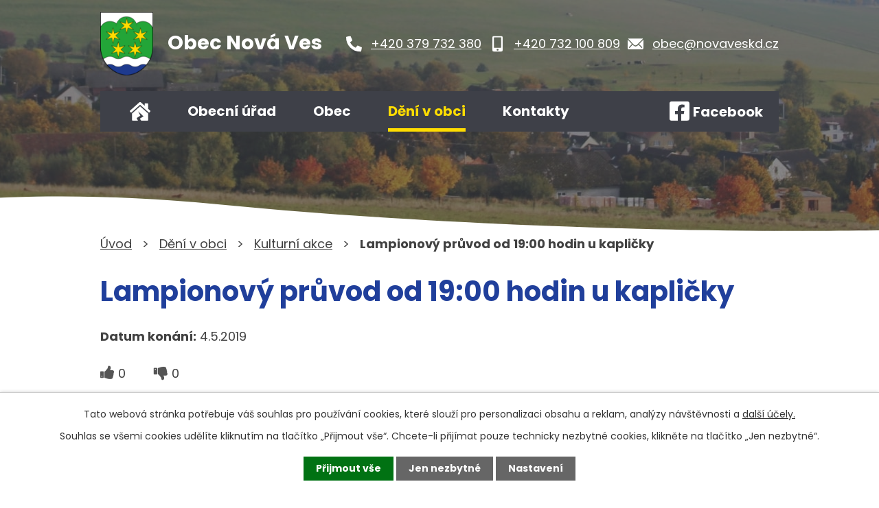

--- FILE ---
content_type: text/html; charset=utf-8
request_url: https://www.google.com/recaptcha/api2/anchor?ar=1&k=6Ld5hYkUAAAAAFHoB0rCpuV8oevVjvOmsVeb0lWR&co=aHR0cHM6Ly93d3cubm92YXZlc2tkLmN6OjQ0Mw..&hl=cs&v=PoyoqOPhxBO7pBk68S4YbpHZ&size=normal&anchor-ms=20000&execute-ms=30000&cb=6gl4n6empyek
body_size: 49647
content:
<!DOCTYPE HTML><html dir="ltr" lang="cs"><head><meta http-equiv="Content-Type" content="text/html; charset=UTF-8">
<meta http-equiv="X-UA-Compatible" content="IE=edge">
<title>reCAPTCHA</title>
<style type="text/css">
/* cyrillic-ext */
@font-face {
  font-family: 'Roboto';
  font-style: normal;
  font-weight: 400;
  font-stretch: 100%;
  src: url(//fonts.gstatic.com/s/roboto/v48/KFO7CnqEu92Fr1ME7kSn66aGLdTylUAMa3GUBHMdazTgWw.woff2) format('woff2');
  unicode-range: U+0460-052F, U+1C80-1C8A, U+20B4, U+2DE0-2DFF, U+A640-A69F, U+FE2E-FE2F;
}
/* cyrillic */
@font-face {
  font-family: 'Roboto';
  font-style: normal;
  font-weight: 400;
  font-stretch: 100%;
  src: url(//fonts.gstatic.com/s/roboto/v48/KFO7CnqEu92Fr1ME7kSn66aGLdTylUAMa3iUBHMdazTgWw.woff2) format('woff2');
  unicode-range: U+0301, U+0400-045F, U+0490-0491, U+04B0-04B1, U+2116;
}
/* greek-ext */
@font-face {
  font-family: 'Roboto';
  font-style: normal;
  font-weight: 400;
  font-stretch: 100%;
  src: url(//fonts.gstatic.com/s/roboto/v48/KFO7CnqEu92Fr1ME7kSn66aGLdTylUAMa3CUBHMdazTgWw.woff2) format('woff2');
  unicode-range: U+1F00-1FFF;
}
/* greek */
@font-face {
  font-family: 'Roboto';
  font-style: normal;
  font-weight: 400;
  font-stretch: 100%;
  src: url(//fonts.gstatic.com/s/roboto/v48/KFO7CnqEu92Fr1ME7kSn66aGLdTylUAMa3-UBHMdazTgWw.woff2) format('woff2');
  unicode-range: U+0370-0377, U+037A-037F, U+0384-038A, U+038C, U+038E-03A1, U+03A3-03FF;
}
/* math */
@font-face {
  font-family: 'Roboto';
  font-style: normal;
  font-weight: 400;
  font-stretch: 100%;
  src: url(//fonts.gstatic.com/s/roboto/v48/KFO7CnqEu92Fr1ME7kSn66aGLdTylUAMawCUBHMdazTgWw.woff2) format('woff2');
  unicode-range: U+0302-0303, U+0305, U+0307-0308, U+0310, U+0312, U+0315, U+031A, U+0326-0327, U+032C, U+032F-0330, U+0332-0333, U+0338, U+033A, U+0346, U+034D, U+0391-03A1, U+03A3-03A9, U+03B1-03C9, U+03D1, U+03D5-03D6, U+03F0-03F1, U+03F4-03F5, U+2016-2017, U+2034-2038, U+203C, U+2040, U+2043, U+2047, U+2050, U+2057, U+205F, U+2070-2071, U+2074-208E, U+2090-209C, U+20D0-20DC, U+20E1, U+20E5-20EF, U+2100-2112, U+2114-2115, U+2117-2121, U+2123-214F, U+2190, U+2192, U+2194-21AE, U+21B0-21E5, U+21F1-21F2, U+21F4-2211, U+2213-2214, U+2216-22FF, U+2308-230B, U+2310, U+2319, U+231C-2321, U+2336-237A, U+237C, U+2395, U+239B-23B7, U+23D0, U+23DC-23E1, U+2474-2475, U+25AF, U+25B3, U+25B7, U+25BD, U+25C1, U+25CA, U+25CC, U+25FB, U+266D-266F, U+27C0-27FF, U+2900-2AFF, U+2B0E-2B11, U+2B30-2B4C, U+2BFE, U+3030, U+FF5B, U+FF5D, U+1D400-1D7FF, U+1EE00-1EEFF;
}
/* symbols */
@font-face {
  font-family: 'Roboto';
  font-style: normal;
  font-weight: 400;
  font-stretch: 100%;
  src: url(//fonts.gstatic.com/s/roboto/v48/KFO7CnqEu92Fr1ME7kSn66aGLdTylUAMaxKUBHMdazTgWw.woff2) format('woff2');
  unicode-range: U+0001-000C, U+000E-001F, U+007F-009F, U+20DD-20E0, U+20E2-20E4, U+2150-218F, U+2190, U+2192, U+2194-2199, U+21AF, U+21E6-21F0, U+21F3, U+2218-2219, U+2299, U+22C4-22C6, U+2300-243F, U+2440-244A, U+2460-24FF, U+25A0-27BF, U+2800-28FF, U+2921-2922, U+2981, U+29BF, U+29EB, U+2B00-2BFF, U+4DC0-4DFF, U+FFF9-FFFB, U+10140-1018E, U+10190-1019C, U+101A0, U+101D0-101FD, U+102E0-102FB, U+10E60-10E7E, U+1D2C0-1D2D3, U+1D2E0-1D37F, U+1F000-1F0FF, U+1F100-1F1AD, U+1F1E6-1F1FF, U+1F30D-1F30F, U+1F315, U+1F31C, U+1F31E, U+1F320-1F32C, U+1F336, U+1F378, U+1F37D, U+1F382, U+1F393-1F39F, U+1F3A7-1F3A8, U+1F3AC-1F3AF, U+1F3C2, U+1F3C4-1F3C6, U+1F3CA-1F3CE, U+1F3D4-1F3E0, U+1F3ED, U+1F3F1-1F3F3, U+1F3F5-1F3F7, U+1F408, U+1F415, U+1F41F, U+1F426, U+1F43F, U+1F441-1F442, U+1F444, U+1F446-1F449, U+1F44C-1F44E, U+1F453, U+1F46A, U+1F47D, U+1F4A3, U+1F4B0, U+1F4B3, U+1F4B9, U+1F4BB, U+1F4BF, U+1F4C8-1F4CB, U+1F4D6, U+1F4DA, U+1F4DF, U+1F4E3-1F4E6, U+1F4EA-1F4ED, U+1F4F7, U+1F4F9-1F4FB, U+1F4FD-1F4FE, U+1F503, U+1F507-1F50B, U+1F50D, U+1F512-1F513, U+1F53E-1F54A, U+1F54F-1F5FA, U+1F610, U+1F650-1F67F, U+1F687, U+1F68D, U+1F691, U+1F694, U+1F698, U+1F6AD, U+1F6B2, U+1F6B9-1F6BA, U+1F6BC, U+1F6C6-1F6CF, U+1F6D3-1F6D7, U+1F6E0-1F6EA, U+1F6F0-1F6F3, U+1F6F7-1F6FC, U+1F700-1F7FF, U+1F800-1F80B, U+1F810-1F847, U+1F850-1F859, U+1F860-1F887, U+1F890-1F8AD, U+1F8B0-1F8BB, U+1F8C0-1F8C1, U+1F900-1F90B, U+1F93B, U+1F946, U+1F984, U+1F996, U+1F9E9, U+1FA00-1FA6F, U+1FA70-1FA7C, U+1FA80-1FA89, U+1FA8F-1FAC6, U+1FACE-1FADC, U+1FADF-1FAE9, U+1FAF0-1FAF8, U+1FB00-1FBFF;
}
/* vietnamese */
@font-face {
  font-family: 'Roboto';
  font-style: normal;
  font-weight: 400;
  font-stretch: 100%;
  src: url(//fonts.gstatic.com/s/roboto/v48/KFO7CnqEu92Fr1ME7kSn66aGLdTylUAMa3OUBHMdazTgWw.woff2) format('woff2');
  unicode-range: U+0102-0103, U+0110-0111, U+0128-0129, U+0168-0169, U+01A0-01A1, U+01AF-01B0, U+0300-0301, U+0303-0304, U+0308-0309, U+0323, U+0329, U+1EA0-1EF9, U+20AB;
}
/* latin-ext */
@font-face {
  font-family: 'Roboto';
  font-style: normal;
  font-weight: 400;
  font-stretch: 100%;
  src: url(//fonts.gstatic.com/s/roboto/v48/KFO7CnqEu92Fr1ME7kSn66aGLdTylUAMa3KUBHMdazTgWw.woff2) format('woff2');
  unicode-range: U+0100-02BA, U+02BD-02C5, U+02C7-02CC, U+02CE-02D7, U+02DD-02FF, U+0304, U+0308, U+0329, U+1D00-1DBF, U+1E00-1E9F, U+1EF2-1EFF, U+2020, U+20A0-20AB, U+20AD-20C0, U+2113, U+2C60-2C7F, U+A720-A7FF;
}
/* latin */
@font-face {
  font-family: 'Roboto';
  font-style: normal;
  font-weight: 400;
  font-stretch: 100%;
  src: url(//fonts.gstatic.com/s/roboto/v48/KFO7CnqEu92Fr1ME7kSn66aGLdTylUAMa3yUBHMdazQ.woff2) format('woff2');
  unicode-range: U+0000-00FF, U+0131, U+0152-0153, U+02BB-02BC, U+02C6, U+02DA, U+02DC, U+0304, U+0308, U+0329, U+2000-206F, U+20AC, U+2122, U+2191, U+2193, U+2212, U+2215, U+FEFF, U+FFFD;
}
/* cyrillic-ext */
@font-face {
  font-family: 'Roboto';
  font-style: normal;
  font-weight: 500;
  font-stretch: 100%;
  src: url(//fonts.gstatic.com/s/roboto/v48/KFO7CnqEu92Fr1ME7kSn66aGLdTylUAMa3GUBHMdazTgWw.woff2) format('woff2');
  unicode-range: U+0460-052F, U+1C80-1C8A, U+20B4, U+2DE0-2DFF, U+A640-A69F, U+FE2E-FE2F;
}
/* cyrillic */
@font-face {
  font-family: 'Roboto';
  font-style: normal;
  font-weight: 500;
  font-stretch: 100%;
  src: url(//fonts.gstatic.com/s/roboto/v48/KFO7CnqEu92Fr1ME7kSn66aGLdTylUAMa3iUBHMdazTgWw.woff2) format('woff2');
  unicode-range: U+0301, U+0400-045F, U+0490-0491, U+04B0-04B1, U+2116;
}
/* greek-ext */
@font-face {
  font-family: 'Roboto';
  font-style: normal;
  font-weight: 500;
  font-stretch: 100%;
  src: url(//fonts.gstatic.com/s/roboto/v48/KFO7CnqEu92Fr1ME7kSn66aGLdTylUAMa3CUBHMdazTgWw.woff2) format('woff2');
  unicode-range: U+1F00-1FFF;
}
/* greek */
@font-face {
  font-family: 'Roboto';
  font-style: normal;
  font-weight: 500;
  font-stretch: 100%;
  src: url(//fonts.gstatic.com/s/roboto/v48/KFO7CnqEu92Fr1ME7kSn66aGLdTylUAMa3-UBHMdazTgWw.woff2) format('woff2');
  unicode-range: U+0370-0377, U+037A-037F, U+0384-038A, U+038C, U+038E-03A1, U+03A3-03FF;
}
/* math */
@font-face {
  font-family: 'Roboto';
  font-style: normal;
  font-weight: 500;
  font-stretch: 100%;
  src: url(//fonts.gstatic.com/s/roboto/v48/KFO7CnqEu92Fr1ME7kSn66aGLdTylUAMawCUBHMdazTgWw.woff2) format('woff2');
  unicode-range: U+0302-0303, U+0305, U+0307-0308, U+0310, U+0312, U+0315, U+031A, U+0326-0327, U+032C, U+032F-0330, U+0332-0333, U+0338, U+033A, U+0346, U+034D, U+0391-03A1, U+03A3-03A9, U+03B1-03C9, U+03D1, U+03D5-03D6, U+03F0-03F1, U+03F4-03F5, U+2016-2017, U+2034-2038, U+203C, U+2040, U+2043, U+2047, U+2050, U+2057, U+205F, U+2070-2071, U+2074-208E, U+2090-209C, U+20D0-20DC, U+20E1, U+20E5-20EF, U+2100-2112, U+2114-2115, U+2117-2121, U+2123-214F, U+2190, U+2192, U+2194-21AE, U+21B0-21E5, U+21F1-21F2, U+21F4-2211, U+2213-2214, U+2216-22FF, U+2308-230B, U+2310, U+2319, U+231C-2321, U+2336-237A, U+237C, U+2395, U+239B-23B7, U+23D0, U+23DC-23E1, U+2474-2475, U+25AF, U+25B3, U+25B7, U+25BD, U+25C1, U+25CA, U+25CC, U+25FB, U+266D-266F, U+27C0-27FF, U+2900-2AFF, U+2B0E-2B11, U+2B30-2B4C, U+2BFE, U+3030, U+FF5B, U+FF5D, U+1D400-1D7FF, U+1EE00-1EEFF;
}
/* symbols */
@font-face {
  font-family: 'Roboto';
  font-style: normal;
  font-weight: 500;
  font-stretch: 100%;
  src: url(//fonts.gstatic.com/s/roboto/v48/KFO7CnqEu92Fr1ME7kSn66aGLdTylUAMaxKUBHMdazTgWw.woff2) format('woff2');
  unicode-range: U+0001-000C, U+000E-001F, U+007F-009F, U+20DD-20E0, U+20E2-20E4, U+2150-218F, U+2190, U+2192, U+2194-2199, U+21AF, U+21E6-21F0, U+21F3, U+2218-2219, U+2299, U+22C4-22C6, U+2300-243F, U+2440-244A, U+2460-24FF, U+25A0-27BF, U+2800-28FF, U+2921-2922, U+2981, U+29BF, U+29EB, U+2B00-2BFF, U+4DC0-4DFF, U+FFF9-FFFB, U+10140-1018E, U+10190-1019C, U+101A0, U+101D0-101FD, U+102E0-102FB, U+10E60-10E7E, U+1D2C0-1D2D3, U+1D2E0-1D37F, U+1F000-1F0FF, U+1F100-1F1AD, U+1F1E6-1F1FF, U+1F30D-1F30F, U+1F315, U+1F31C, U+1F31E, U+1F320-1F32C, U+1F336, U+1F378, U+1F37D, U+1F382, U+1F393-1F39F, U+1F3A7-1F3A8, U+1F3AC-1F3AF, U+1F3C2, U+1F3C4-1F3C6, U+1F3CA-1F3CE, U+1F3D4-1F3E0, U+1F3ED, U+1F3F1-1F3F3, U+1F3F5-1F3F7, U+1F408, U+1F415, U+1F41F, U+1F426, U+1F43F, U+1F441-1F442, U+1F444, U+1F446-1F449, U+1F44C-1F44E, U+1F453, U+1F46A, U+1F47D, U+1F4A3, U+1F4B0, U+1F4B3, U+1F4B9, U+1F4BB, U+1F4BF, U+1F4C8-1F4CB, U+1F4D6, U+1F4DA, U+1F4DF, U+1F4E3-1F4E6, U+1F4EA-1F4ED, U+1F4F7, U+1F4F9-1F4FB, U+1F4FD-1F4FE, U+1F503, U+1F507-1F50B, U+1F50D, U+1F512-1F513, U+1F53E-1F54A, U+1F54F-1F5FA, U+1F610, U+1F650-1F67F, U+1F687, U+1F68D, U+1F691, U+1F694, U+1F698, U+1F6AD, U+1F6B2, U+1F6B9-1F6BA, U+1F6BC, U+1F6C6-1F6CF, U+1F6D3-1F6D7, U+1F6E0-1F6EA, U+1F6F0-1F6F3, U+1F6F7-1F6FC, U+1F700-1F7FF, U+1F800-1F80B, U+1F810-1F847, U+1F850-1F859, U+1F860-1F887, U+1F890-1F8AD, U+1F8B0-1F8BB, U+1F8C0-1F8C1, U+1F900-1F90B, U+1F93B, U+1F946, U+1F984, U+1F996, U+1F9E9, U+1FA00-1FA6F, U+1FA70-1FA7C, U+1FA80-1FA89, U+1FA8F-1FAC6, U+1FACE-1FADC, U+1FADF-1FAE9, U+1FAF0-1FAF8, U+1FB00-1FBFF;
}
/* vietnamese */
@font-face {
  font-family: 'Roboto';
  font-style: normal;
  font-weight: 500;
  font-stretch: 100%;
  src: url(//fonts.gstatic.com/s/roboto/v48/KFO7CnqEu92Fr1ME7kSn66aGLdTylUAMa3OUBHMdazTgWw.woff2) format('woff2');
  unicode-range: U+0102-0103, U+0110-0111, U+0128-0129, U+0168-0169, U+01A0-01A1, U+01AF-01B0, U+0300-0301, U+0303-0304, U+0308-0309, U+0323, U+0329, U+1EA0-1EF9, U+20AB;
}
/* latin-ext */
@font-face {
  font-family: 'Roboto';
  font-style: normal;
  font-weight: 500;
  font-stretch: 100%;
  src: url(//fonts.gstatic.com/s/roboto/v48/KFO7CnqEu92Fr1ME7kSn66aGLdTylUAMa3KUBHMdazTgWw.woff2) format('woff2');
  unicode-range: U+0100-02BA, U+02BD-02C5, U+02C7-02CC, U+02CE-02D7, U+02DD-02FF, U+0304, U+0308, U+0329, U+1D00-1DBF, U+1E00-1E9F, U+1EF2-1EFF, U+2020, U+20A0-20AB, U+20AD-20C0, U+2113, U+2C60-2C7F, U+A720-A7FF;
}
/* latin */
@font-face {
  font-family: 'Roboto';
  font-style: normal;
  font-weight: 500;
  font-stretch: 100%;
  src: url(//fonts.gstatic.com/s/roboto/v48/KFO7CnqEu92Fr1ME7kSn66aGLdTylUAMa3yUBHMdazQ.woff2) format('woff2');
  unicode-range: U+0000-00FF, U+0131, U+0152-0153, U+02BB-02BC, U+02C6, U+02DA, U+02DC, U+0304, U+0308, U+0329, U+2000-206F, U+20AC, U+2122, U+2191, U+2193, U+2212, U+2215, U+FEFF, U+FFFD;
}
/* cyrillic-ext */
@font-face {
  font-family: 'Roboto';
  font-style: normal;
  font-weight: 900;
  font-stretch: 100%;
  src: url(//fonts.gstatic.com/s/roboto/v48/KFO7CnqEu92Fr1ME7kSn66aGLdTylUAMa3GUBHMdazTgWw.woff2) format('woff2');
  unicode-range: U+0460-052F, U+1C80-1C8A, U+20B4, U+2DE0-2DFF, U+A640-A69F, U+FE2E-FE2F;
}
/* cyrillic */
@font-face {
  font-family: 'Roboto';
  font-style: normal;
  font-weight: 900;
  font-stretch: 100%;
  src: url(//fonts.gstatic.com/s/roboto/v48/KFO7CnqEu92Fr1ME7kSn66aGLdTylUAMa3iUBHMdazTgWw.woff2) format('woff2');
  unicode-range: U+0301, U+0400-045F, U+0490-0491, U+04B0-04B1, U+2116;
}
/* greek-ext */
@font-face {
  font-family: 'Roboto';
  font-style: normal;
  font-weight: 900;
  font-stretch: 100%;
  src: url(//fonts.gstatic.com/s/roboto/v48/KFO7CnqEu92Fr1ME7kSn66aGLdTylUAMa3CUBHMdazTgWw.woff2) format('woff2');
  unicode-range: U+1F00-1FFF;
}
/* greek */
@font-face {
  font-family: 'Roboto';
  font-style: normal;
  font-weight: 900;
  font-stretch: 100%;
  src: url(//fonts.gstatic.com/s/roboto/v48/KFO7CnqEu92Fr1ME7kSn66aGLdTylUAMa3-UBHMdazTgWw.woff2) format('woff2');
  unicode-range: U+0370-0377, U+037A-037F, U+0384-038A, U+038C, U+038E-03A1, U+03A3-03FF;
}
/* math */
@font-face {
  font-family: 'Roboto';
  font-style: normal;
  font-weight: 900;
  font-stretch: 100%;
  src: url(//fonts.gstatic.com/s/roboto/v48/KFO7CnqEu92Fr1ME7kSn66aGLdTylUAMawCUBHMdazTgWw.woff2) format('woff2');
  unicode-range: U+0302-0303, U+0305, U+0307-0308, U+0310, U+0312, U+0315, U+031A, U+0326-0327, U+032C, U+032F-0330, U+0332-0333, U+0338, U+033A, U+0346, U+034D, U+0391-03A1, U+03A3-03A9, U+03B1-03C9, U+03D1, U+03D5-03D6, U+03F0-03F1, U+03F4-03F5, U+2016-2017, U+2034-2038, U+203C, U+2040, U+2043, U+2047, U+2050, U+2057, U+205F, U+2070-2071, U+2074-208E, U+2090-209C, U+20D0-20DC, U+20E1, U+20E5-20EF, U+2100-2112, U+2114-2115, U+2117-2121, U+2123-214F, U+2190, U+2192, U+2194-21AE, U+21B0-21E5, U+21F1-21F2, U+21F4-2211, U+2213-2214, U+2216-22FF, U+2308-230B, U+2310, U+2319, U+231C-2321, U+2336-237A, U+237C, U+2395, U+239B-23B7, U+23D0, U+23DC-23E1, U+2474-2475, U+25AF, U+25B3, U+25B7, U+25BD, U+25C1, U+25CA, U+25CC, U+25FB, U+266D-266F, U+27C0-27FF, U+2900-2AFF, U+2B0E-2B11, U+2B30-2B4C, U+2BFE, U+3030, U+FF5B, U+FF5D, U+1D400-1D7FF, U+1EE00-1EEFF;
}
/* symbols */
@font-face {
  font-family: 'Roboto';
  font-style: normal;
  font-weight: 900;
  font-stretch: 100%;
  src: url(//fonts.gstatic.com/s/roboto/v48/KFO7CnqEu92Fr1ME7kSn66aGLdTylUAMaxKUBHMdazTgWw.woff2) format('woff2');
  unicode-range: U+0001-000C, U+000E-001F, U+007F-009F, U+20DD-20E0, U+20E2-20E4, U+2150-218F, U+2190, U+2192, U+2194-2199, U+21AF, U+21E6-21F0, U+21F3, U+2218-2219, U+2299, U+22C4-22C6, U+2300-243F, U+2440-244A, U+2460-24FF, U+25A0-27BF, U+2800-28FF, U+2921-2922, U+2981, U+29BF, U+29EB, U+2B00-2BFF, U+4DC0-4DFF, U+FFF9-FFFB, U+10140-1018E, U+10190-1019C, U+101A0, U+101D0-101FD, U+102E0-102FB, U+10E60-10E7E, U+1D2C0-1D2D3, U+1D2E0-1D37F, U+1F000-1F0FF, U+1F100-1F1AD, U+1F1E6-1F1FF, U+1F30D-1F30F, U+1F315, U+1F31C, U+1F31E, U+1F320-1F32C, U+1F336, U+1F378, U+1F37D, U+1F382, U+1F393-1F39F, U+1F3A7-1F3A8, U+1F3AC-1F3AF, U+1F3C2, U+1F3C4-1F3C6, U+1F3CA-1F3CE, U+1F3D4-1F3E0, U+1F3ED, U+1F3F1-1F3F3, U+1F3F5-1F3F7, U+1F408, U+1F415, U+1F41F, U+1F426, U+1F43F, U+1F441-1F442, U+1F444, U+1F446-1F449, U+1F44C-1F44E, U+1F453, U+1F46A, U+1F47D, U+1F4A3, U+1F4B0, U+1F4B3, U+1F4B9, U+1F4BB, U+1F4BF, U+1F4C8-1F4CB, U+1F4D6, U+1F4DA, U+1F4DF, U+1F4E3-1F4E6, U+1F4EA-1F4ED, U+1F4F7, U+1F4F9-1F4FB, U+1F4FD-1F4FE, U+1F503, U+1F507-1F50B, U+1F50D, U+1F512-1F513, U+1F53E-1F54A, U+1F54F-1F5FA, U+1F610, U+1F650-1F67F, U+1F687, U+1F68D, U+1F691, U+1F694, U+1F698, U+1F6AD, U+1F6B2, U+1F6B9-1F6BA, U+1F6BC, U+1F6C6-1F6CF, U+1F6D3-1F6D7, U+1F6E0-1F6EA, U+1F6F0-1F6F3, U+1F6F7-1F6FC, U+1F700-1F7FF, U+1F800-1F80B, U+1F810-1F847, U+1F850-1F859, U+1F860-1F887, U+1F890-1F8AD, U+1F8B0-1F8BB, U+1F8C0-1F8C1, U+1F900-1F90B, U+1F93B, U+1F946, U+1F984, U+1F996, U+1F9E9, U+1FA00-1FA6F, U+1FA70-1FA7C, U+1FA80-1FA89, U+1FA8F-1FAC6, U+1FACE-1FADC, U+1FADF-1FAE9, U+1FAF0-1FAF8, U+1FB00-1FBFF;
}
/* vietnamese */
@font-face {
  font-family: 'Roboto';
  font-style: normal;
  font-weight: 900;
  font-stretch: 100%;
  src: url(//fonts.gstatic.com/s/roboto/v48/KFO7CnqEu92Fr1ME7kSn66aGLdTylUAMa3OUBHMdazTgWw.woff2) format('woff2');
  unicode-range: U+0102-0103, U+0110-0111, U+0128-0129, U+0168-0169, U+01A0-01A1, U+01AF-01B0, U+0300-0301, U+0303-0304, U+0308-0309, U+0323, U+0329, U+1EA0-1EF9, U+20AB;
}
/* latin-ext */
@font-face {
  font-family: 'Roboto';
  font-style: normal;
  font-weight: 900;
  font-stretch: 100%;
  src: url(//fonts.gstatic.com/s/roboto/v48/KFO7CnqEu92Fr1ME7kSn66aGLdTylUAMa3KUBHMdazTgWw.woff2) format('woff2');
  unicode-range: U+0100-02BA, U+02BD-02C5, U+02C7-02CC, U+02CE-02D7, U+02DD-02FF, U+0304, U+0308, U+0329, U+1D00-1DBF, U+1E00-1E9F, U+1EF2-1EFF, U+2020, U+20A0-20AB, U+20AD-20C0, U+2113, U+2C60-2C7F, U+A720-A7FF;
}
/* latin */
@font-face {
  font-family: 'Roboto';
  font-style: normal;
  font-weight: 900;
  font-stretch: 100%;
  src: url(//fonts.gstatic.com/s/roboto/v48/KFO7CnqEu92Fr1ME7kSn66aGLdTylUAMa3yUBHMdazQ.woff2) format('woff2');
  unicode-range: U+0000-00FF, U+0131, U+0152-0153, U+02BB-02BC, U+02C6, U+02DA, U+02DC, U+0304, U+0308, U+0329, U+2000-206F, U+20AC, U+2122, U+2191, U+2193, U+2212, U+2215, U+FEFF, U+FFFD;
}

</style>
<link rel="stylesheet" type="text/css" href="https://www.gstatic.com/recaptcha/releases/PoyoqOPhxBO7pBk68S4YbpHZ/styles__ltr.css">
<script nonce="LQa69Pr8B74Hw4erjtHSGQ" type="text/javascript">window['__recaptcha_api'] = 'https://www.google.com/recaptcha/api2/';</script>
<script type="text/javascript" src="https://www.gstatic.com/recaptcha/releases/PoyoqOPhxBO7pBk68S4YbpHZ/recaptcha__cs.js" nonce="LQa69Pr8B74Hw4erjtHSGQ">
      
    </script></head>
<body><div id="rc-anchor-alert" class="rc-anchor-alert"></div>
<input type="hidden" id="recaptcha-token" value="[base64]">
<script type="text/javascript" nonce="LQa69Pr8B74Hw4erjtHSGQ">
      recaptcha.anchor.Main.init("[\x22ainput\x22,[\x22bgdata\x22,\x22\x22,\[base64]/[base64]/bmV3IFpbdF0obVswXSk6Sz09Mj9uZXcgWlt0XShtWzBdLG1bMV0pOks9PTM/bmV3IFpbdF0obVswXSxtWzFdLG1bMl0pOks9PTQ/[base64]/[base64]/[base64]/[base64]/[base64]/[base64]/[base64]/[base64]/[base64]/[base64]/[base64]/[base64]/[base64]/[base64]\\u003d\\u003d\x22,\[base64]\\u003d\\u003d\x22,\x22w6HCkmvDgMOpe8K5wqVpwo/Dn8KfwqsNwp/Cn8KGw7hAw5hIwrLDiMOQw7DCjSLDlzDChcOmfTLCgsKdBMOhwq/ColjDgsKsw5JdfMKyw7EZNcOXa8KrwrIsM8KAw4jDr8OuVDrCpm/DsVQywrUAWG9+JSXDjWPCs8OVLz9Bw7QSwo17w7nDtcKkw5kiBsKYw7pSwpAHwrnCjwHDu33Cg8Kmw6XDv1rCkMOawp7CgwfChsOjQsKSLw7CoiTCkVfDl8OcNFR7wq/DqcO6w41CSANlwo3Dq3fDpMKtZTTCgsOiw7DCtsKjwp/CnsKrwo0WwrvCrH7CiD3CrWDDicK+OB7DjMK9CsONdMOgG3RBw4LCnXLDjhMBw7PCtsOmwpVbM8K8LyJLHMK8w6EgwqfClsOuNsKXcS17wr/[base64]/[base64]/DjSYUwo/DlMK9w5jDssKgw4wWwqZ+JFAvB8OIw6/[base64]/[base64]/CicKla205w7wZwp1KSsKlZioRRMOOe8Omw5jCsTZSwpZwwojDpEEzwqk9w4bDi8KYRMKqw5nDgXpHw4FjLBUOw4PCv8Kcw4vDv8KGbG7DiE7Cv8KmWioYPFvDucKBPMO0ejtREF8cBnvDlcO9PSQjJG54wp7DtizDmsKDw79Cw6DCph82wr9UwqZsdVvDg8ODUMORwo/ClsK+R8OWS8K1PjBeEwZJKwJxwp7CtlTCoVp8GlHDkcKtE2rDn8KiO0rCoA8GeMOVdjfDrMKhwp/Dm348QsKSS8ODwqUVwonCrcOIMR4WwoDCkcOUwrEFYC3CucK/w5Bww5PChsOhYMKKXAxgwpDCjcKDw4RWwqDCs23ChgwXfcKCwrs/QWw/RcKCbMOmwr/DosKxw5XCtcKYw4ZSwrfCk8KpBMOJBsOvfRzCrMOuw7NkwpA5wo8rdTXCi2bCgQxOE8O6C3jCm8KCAsKYQCvDhsKTQ8Okc2LDjMOJVy7CqxnDmsOzEMKSPxbDu8K8IFsmRkVJDcOjFx04w5xMRcKlw6hvw4PCnERJwrzCs8K/wprDnMKsI8K2QHUXFCwHTznDqMONM25XD8OkawrCg8Kdw5TDpkY4w43CsMO2ZgEOwoIuM8KLXsKkXi3CtcKxwogIOVnDrMOIK8Ovw7sHwrPChj/CtlnDp14Mw5lAw7/CiMKtw4tJJWvDusKfw5TDvDYowrnDh8KXXsKNw4DCv0/Dh8O+w4vDsMOmwoTCicKDwoXDjX/Cj8OTw5tYOzQUwp/DpMOvw5bDulYdJxHDuEhOQcOicsOOw5DCi8KIw7JGw7hXK8OdKDXCkHrCtwPCmcKWZ8Ojw5VmbcO/[base64]/CrQnDn1DCgjjDjsOQwqV8wprCo219I8KaYynDnz1LMTzCszPDi8Oiw4/CqMOvwrXDhjHCsnY+dcO8woTCocOmQsKxw5lUwqDDjsK3wokKwrI6w6R2KsOXwoxnX8OxwpQ/w4pFdMKvw5dJw4zDukR3wrvDlcKRcWvCizJIJTzCtcOKW8O/w6zCn8OhwoU+L3/DnsOWw63CqsKOUMKSFHfDq1haw6dBw7LCh8K9wpXCksKwd8KCw6d/[base64]/Co8OwHHvDjlVAY3EVQBsUKcO7wpU3AsOww546w6nDssKtN8O4wpZIMQkGw45BFgtrw7ovE8O6PRgXwpnDkcOowqxtTcK3fsO2w7fCqMK7woVHwqnDoMK6CcKawo/[base64]/U8K1BzwwwrbCrsOqRCvCsH5qacKgfWjDucKiwpNmE8K8wpVnw4fDusKpFw5sw7fCvsKgZx45w4zDkTnDiU/DnMKHC8OyDjoSw4PCuCPDriHDozBLw4VoHMOUwp/DsQhuwotmwrEqS8Ozw4AvA3nDsz/DkcKYw45gNcK1w6t5w7JAwok4w6gQwpFrw5nCj8K9GETDkV5kw7IqwpHDnVjDj3RHw6RIwoJ1w60ywqrDsCAFScKIRMOtw43CpcOuw6dJwrfDvMOMwo3CpiQMwpU3wrzDqyDChSzDqVTCsCPCvcOSw5PCgsOKY2Uew617wo/DgELCoMKNwpLDsUp2DVzCv8Omf1UhFMKfaSouwojCoR3CtsKCMHHDvcK/IMOTw5XDjcOCw7jDncKmw6rDkEpfwpU6IcK0w5cmwrR6wpvCpwbDjMOWayHCrsOvQ3HDhcOpYH1kFsOFR8K3w5HCrcOqw7bChUcRIXXDisKowrtowr/ChkTCpcKew6zDocK3woNtw7zDvsK4bA/DtSZyIz7Dvix1w6hUOVDDtjbCo8KwfjzDu8KdwqgkLz8HX8OWMMK1w5DDlMKfwrXCt0obU2nCj8O5B8KfwqNxXlbCgcKxwp7Dux8RWjvDocOAU8Kcwr7CiGtiwrRAwqbCkMOnaMK2w6PDn0fCsRkxw77DmjBdwpfDl8KTwoHClsKoasKFwoXCiGTCr07CjU1Hw5/[base64]/Cp8K8w4FgfcOCWsKEw75Wwpd9worDjMKfwphSaWTChMKMwo4lwrYFM8OBfsK0w5/DuxQIbMOEDMKvw7PDncKAWSBzw4XDnAHDoHbCogxkOUIsCxPDhsO1FzlXwojCrR/[base64]/[base64]/JsKiKQPClmICOcKVw43CusOKwpBvw5TCksK6IsOwGkB6IsKGPSlMG1LDgsKvw5IRw6fDvjzDrsOfYcK2w7RBZsKPw4PCoMK6ZBfDimXCj8OtacOTwpTCvS/CmgAwHsOAEcKdwrTDkR7Dv8OEw5vCrMKlwpZVGTnCgsKYLW8kYsK7wpg7w4MRwo7Ckn1Awp8Ewp3CpgsqDE4fAlzCg8OiZsKYYCklw4RDTMOlwogATsKOwrIzw63CkH8kb8OZJFx7ZcOyNU/DlnjCncOleQrClBomwrlTXihBwpfDigjDrE1VDUU/w7/[base64]/YsOXacOUOcOMw5BrwpzClXfCt2ZreFXCnsOVeUXDnHEPZlvCkTMZwppPAsKDdxPCqDp5w6J0wrTChkLDusOpw7Qlw5ENw5leWyTDj8KVwqZXY1gCwpnCjzPCqcOLdsO3O8OdwqTCijZUMw56aHPDlXrDmAHCtWzDtBZuUgxgN8KcOxPDmUHCiW/Co8OIw7PDqcKiGsKhwp1LHsOGJcOKwrHCh2jClgp8PcKGw6Y7L2doYGdRJsOFfDfCtcOxw5Vkw6lfwqkaeHHDhD7Dk8OKw5LCrwchw4zClQFNw4LDnznDjgA/[base64]/N19LwpTCl8OZw6/CkMOJw7BEwr/CmMOnw4fDtsOLIFgvw6dnDsOkw4HDtjHCv8OJw4Ybw5t+G8O8UsKQYjPCvsOUwpnDlBYXKwNhw4U2WMOqw7fCqsOyUlFVw7BwI8OHYm3Dm8K/[base64]/[base64]/Cq8Oawrtxb3LDlcOiwojCtHXCtMOOwqAXO8OOwr9QWsOnfwTDugBYwrImTkbDoX3CnwDCgMKuKsKdFC3CvsOPwpTCjVNyw6DDjsOrwojCk8KkQcO2NkZVS8Kmw6ZENjXCtWvCvF3DrsO8Dl4/woxXewd/[base64]/Dr3ZwUkTDm2TCsSzCgsK3IsKscxd2w7ZPDGjDt8KpP8KWw4gRwocHwqopwqTDs8OUw4zDtk1MMWnCkMKzwrLDi8OUw7jDoTZtw41Pw5fDgSHCiMOif8K5wrjDmsKPWMK/T34bMcObwqrCjCXDlsOLZ8K2w7dyw5QNwrzDnMKyw7vDmlbDgcKka8Ovw6jDpcOKfcOCw5UWw61Lw59kGcO3wqU1wohld2zCmx3DiMO8UMO7w6DDgnbDoDBne1jDm8OEw4/CvMOWw6/[base64]/w5drPCtrw6fCncOSXiJ4w6ltWQxUD8KLW8OVwqgZdGPDkMK4e3nDomE5MMOmFGvCksOlOcK9VxVnQVfDgcKqcGIEw5bCmw/CvMOLCCnDgsK1BklAw60Cw4wfw6wJwoByasO2PlrDlMKYI8OhLGtBw4/CjwfCi8OTw5pZw5c1f8Oxw6xlwqBQwqXDnsOZwq4wTVhzw7DDlMKLfsKSZBPCnzFTwr/CgsK2wrErDBtvw5zDqMOoQw1SwqnCuMKWU8Ouw7/DrX96SxvChcOPf8Kew6bDlgfCiMOzwpvCl8OuHwF0aMKEw4wKwqLCq8OxwrrCh2fCjcKyw7QrLMO8wpx5AsOGwoB1KMKPIsKDw5ggD8K/JcOIwr/Dg2Zgw7pBwpsnwrsDFMOcw6lIw7hFw5ZJwqHCk8OYwqJZNkjDosKQw5grYsKtwoIxwrQtw53Cmk/CqVhzwqDDo8Oow6xgw5JZC8KSRsKew4PCqA/Cp37DkW7DjcKUVcOpOsK9YMO1K8Oow78Iw5zCicKnwrXCpcOCwoXCrcKPRAt2w71Ta8KtMz/DtcOvaxPDpD8YRsKaSMKFdMO5wp5Lwp0Rwp9Yw4NoGEQtcjXChFARwp3CuMKqVwbDrinCk8O0wpNiwpvDtnHDm8OcFsK/[base64]/wr0NPcKjw6XDm1TCoMKDdh3DnMKRdUXDqsOBFDDCgTLDh2F8bcKTw4AWw67Dlw3CqsK1wqfCpcK/aMOBwqwywoDDoMO5w4JYw6XDtcKiR8Oaw64yB8OhWC5Hw6HChMKJwrouDFfDj2zCiXUzVCFAw4/CuMKmwqvDo8KvWcKhw4XDkkIaDMKiwqtOw5zCgMKoADzCosKvw57CuSwYw4PChlZ+wqs/J8K7w4wwGcKFbMKpLMKWCMOZw5zCjzfDqMO2FkAePWbDnMOpYMKsKFQVQj4Mw6B0woZqbcOOw4U6NAx9GcKPHcOaw53CuQnCiMKKw6LChSnDkB/[base64]/w5YyScKzw6fChMKLckXDu8KPw5xFMMKeUxVLwrBKXMKBbjZAT2MIwrx8Zz4ZQ8KSZMK2FMOZw5fDrMOUw6tnw44XL8OvwrZ/dW0fwoPDhnNFK8O/dmo0wpDDgcKMw5pJw57CqsKGXMOUwrfDoDjCicK6MsOBw6TDonrCmTfChcOLwo8VwqvDoF3CscKPS8OyLDvDr8OdC8OnL8OGw4FWw5Qyw7IFPEXCok7CpHLCusOpXklLVS/CnER3wpIeaFnCqcKreF8vbMKJwrNmw4/[base64]/w75rH8K9wrAVeAzCmW7CgGhcwphLw73CkT3Cv8Krw7/[base64]/fsOWbQPDhcKxQ3U+VMOxBcOIw7nCgsKBaRJSw63CrAPDo0DCv8KkwqjDuhlJw40MMX7CuXPDg8KAwopkNTAAFwfDo3fCgxrCoMKrecKww4HCgwx/woXDjcKWEsKKHcO/w5dbOMOLQmMFDcKBwoVDD3x/[base64]/a8OMw6F2wr0Owp3DnsKuAhAERsOVWy7ChF3ChcKwwrlMwoBKwooPw63Cr8OnwoDDjiXDphPDvsK5aMKTMkpwQX/CmSLDicK0TmILRm0KJUzDthBZdQ4/w7vDlMOeAsKMPRhJw73DhHnDgRHCpsOlw5vCghIxYMOPwrQLdMKiQQ/CjlPCrsKHwpVQwrHDpivDusKsShMew73DmsO9XMOBBcOQwqXDrFHDs0AsUAbCjcOkwrjDsMOzDSnDjsOHwonDtGZSaTPCg8OuG8KhOjfDpcOVXcOqEFzDrMOhLsKPfSPDmsK6dcO/wqwgw79+wp3Cp8OKP8KAw4piw7pod1XCvMKsM8KwwrbCqsKFwppjwonCnMK/ZEUTwq3CmcO5wo9Lw5jDusK1w6dFwo/[base64]/[base64]/[base64]/CiMOjw6kVcBJJwq9oUcKRT8O9wq1dQnY0RcKDw64PWG5hASnCoDjDvcObZsOVw5Q4wqNtS8OpwposbcKVw5sjGjnCisKdcsOyw6vDtsOuwpTCkyvDmMOBw7x5IcO7C8OYJl7DnC/CuMOFamzDr8KgZMKSOUTDpMOuCiEvw7vDksKZCsOmHHPDpRLDjsKSworChVgQc2ouwrYZwqwzw5zCp0HDksKRwq7Cgh0MAQYSwpAEOCETVgnCs8O4HsKPP3ZNHxnDjcKaM0LDvcKURHnDp8OcBcOKwoM7w6MLahfDpsKuw6XCp8Omw4vDicOMw4jCmMO1wq/[base64]/Dgh3Cq8OEwo3Ci2LDu2cvUcOmTcKSesKzw7gXwrPDsAM3FsO0w63CvEoEL8Opw5fCuMKFK8OAw6HDvsODw41ue3tJwrQOAMKvw5/DgR8tw6vDn0vCtDzDjsK6w5gabsK1wp1uEDhtw7jDh0lIaG0tfcKIesOdaTrCk3rCoG4YBwRWwqjCiGMfCMKMC8ObRxLDl1hXGcK/[base64]/CgivCocOdAsOLdEPCvztFw5oINH/DksO6QsKRAWxMZMOZOHBJw70yw7zDgcOoawHDukdDw4PCscO+w6Y+w6rDuMOmwq/[base64]/Dj8OmZMONHsOMBMOfw6/Cu8Omwrdgw7ZuaTnDmHVYQj92w70kd8KcwpoEwo/DjQcEI8O+Ygd/cMO3wrTDhBgbwrtnJ3jDrwrCpVHCnTfCoMKzasKVw7M/CRxLwoN8w5BXw4c4ZlDDv8KCehHCiDV+IcK5w5zClmJzcHfDnwbCg8KHwqghwq87LjMgdsKdwpl4w41vw4FVLQsARsOSwrpIw5zDu8ORKMKJdlJ4MMOeLxBFUA/Dj8KXH8OuEcOLecOcw7vCs8O4w4IEw7APw5fCpFNLWm59wpLDksKOwrhgw6cyFlR3w5bCsWnDnMOoRGLCrsOswqrClBjCqHLDt8K/KcOeYMO4XcKjwpNgwqRtDmnCocOcUMOyOjZ6ScKFPsKFwrzCosOLw79yfn/[base64]/DpB3Ds8OaV03DtMOTwqYFVTA1NXXCvynCrMO5BhNIw7VSJ3fDvMK+w4wDw5Y6YMKlw5o9wpDCv8OCw5sLM3N5UUnDvcKvCwjCt8Ksw7LCv8Kxw7s1GcO7N19ndiHDrcOUwphwMHvCg8K+woR8QxF9w5USEl/DtDXDrhQUw77DsUXChsK+IMKsw40fw4MsWB4LHjMmw5bCrQpLw6bDpSDCqw84Ti3CksKxX0jCkMK0dsO5wqFAwozCmzk5wpYtw79CwqLCp8OadT7CqMKgw7/DqRHDtcO/w67Do8KddcK0w6DDgBo1GcOJw5F7JUgTwqLDpzHDoDUhJUDCrDXCukx4HsOpDTkSwr8Vw5Nxw5zCmz/[base64]/[base64]/CmsK1w5FTRsOdw57CpkjDpmzCvMO/wqbCgnXCty8CJUs8w5c2F8OvOsKmw4t8w7YVwojCicKGw6IjwrLDix0ewqkMBsKxfCzCkx4Hw4REw7Moa13DlVcIwpA1RsO2wqc/EcOBw7wHw7hLSMKCWFgjKcKARcKQe0Nzw5N8ZifDvMORD8Kow6rCrwLDpXDCj8ODwovDsF9uNcO9w4HCt8KJT8KRwrFhwqvCq8OPAMKwG8OVw6DDt8OfOUA1w7Y7OcKBHMOrw63DpMKWCiNsSsKETcOXw6QNwr/DscOEP8K+XsOFBi/[base64]/Dq8Okw7nDgMOZw5nClmHChHcPwrlAasKDwrXDozzCo8K0aMKbdhfDj8KYWm9hw7rDnMK8WkHCuz09worClWd/D31VREZ+w6A+TxphwqrCrjRAKFDDkU7DscKjwrgzwqnDhsKtXcKFw4c4w7PDsiVMwrXDkBvCrg9iw6I4w5hXasK1a8OWUMKywpR5w7DDu3NSwo/[base64]/[base64]/Cn0AqUXbCoWXDncODw6PDjT7CssODJULCjMKBaxXDrcO5w6kKcMO+wq3CrEnDl8KiOcKoS8KKwqvDg27CgMKHS8OTw6jDniRSw41lX8OawpDDhEcgwoMjwqXCgVvCsyUKw4bDl3LDox8CPMKFFjbCj1dXOsKvEVgkIMKKDsK4ZjfCjx/DgcO9GkRQw5UHwqRGRcKUw5HChsK7UnHCrsOdw4cCw5EPw50kRzTDtsOiw78Vw6TDmg/[base64]/DkMKiayzDhMKUf2Fqw4LDuT5Wwp5iSGlawpXDvMKWw5zCjsKKdMKzwpjCv8OVZsO5e8OoF8OzwqQCUsK4AcK/F8KtG2HCjGbDkGfCv8OXNRLCp8K9WWDDtcO6D8KWSsKZP8O9wpzDmDPDocOiwpUkI8KhbcOHHkcMY8ODw57CqsKnw4gZwobCqwTCmcOAHS/DtMKSQnc+wqDDhsKAwp46wpvCsTzCn8KUw49uwpjCv8KMCMKFw5wBUh1WGy/CncKOPcOSwpjChlrDu8KWwpnCjcKxwpvDmwsDfTjCsBDCrS0BBRZaw7YsTsKEKm5Iw4PCijzDhnDDnMKTKMKzwpQ+esODwqvCkHrCoQBQw6/[base64]/[base64]/[base64]/DrsKbwojDnXhjOgvCosK2KsK6NcOGw5/CohYaw5kSehnDpWA/woHCoBwaw4bDsSPCq8O/cMKqw5gPw75rwoA6wq4nwoVZw5DCmRw7AsOnWsOgXwzCsi/CrgkiBQA6w5gkw7U0wpMrw4Bvw6DCkcKzacKpwq7Cgxpjw6YXwp/DgwFuwo4Zw77Ct8KrQDTDhEYSMcOZwrc6w6cOw4PDs3vDmcKawqYPQx0kwoFyw4olwr4wMycAwpfDl8OcTMKOw6/[base64]/[base64]/Cqh0pwr1HV8Kww6XDi8OuKnwMw6nDiV3CgMOvPS7Di8O5woPDl8OEw7jDuT/[base64]/CscOGw6/DscOxIcKawqDDpEloHcOgwqp2wrwrw7N4F2scG2ohNsK7woPDicK/D8Omwo/Cmm5Xw4/Cumoywr9+w6gxw6cgfMOpFsOtw68nZcOpw7AHWGgJwpICLBh7w5Qne8OQwpbDhw/Di8OWwrbCtSrCvSLCicOEU8OmTsKTwqkNwoQKF8KRwrIJSsK3wrIbw67DqTzDu0V5aEXDryE7H8Obwr3DjMK8fEfCrXh/wpwgw7MkwqfCilEmXGzCucOvw5cZwpnDhcKJwoRnZ3U8wqzDpcOUw43CrcKEwo05fcKkw5/[base64]/DrR3Dg8Omw6lWwoNrwqZxXBHChHbDpwTCp8OQcHxEc8OsfjoMZh7CojgeHnPCjn5+XsOpwr02XDwmZinDmsK1Q0ZiwozDgCTDvcOnw5g9CE3Dj8O2NVHDmicEdsOHU2Aaw6fDmGXDisK8w4xZw4oVMsOvRX/[base64]/R8ORIg86w4A9OsKMSMO7RisgwpcAHwLDiUo4ZXd/wobCqcKjw6Miw6jDmcOTSznCuSLCosKAJsOww4bCoTbCh8O6FMO9M8O+fF9jw4sgXcOLLsOWDMKxw7fDvSjDo8KGw6szBMOzOEXDvUEIwqoSUMOFDideWcOGwqtZWlnCqXDDk0XColLCk2Zcw7USw6DDpkDCjAoWw7JCwoTCnEjDucOfZwLCsk/CjMKEworDlMK3TH3DtMO+w7B+woPDpsKgw4zDiRBSZxUOwohVw7EsHlPClRkXwrXCgsOwExY2A8Kcwr3CrXUuwppZXcOvwrENR3rDrS/Dh8ONaMKLWVNUC8KIwqd2wo/CmwBsVH4dGDNawqjDgXtkw4J3wqlbJmLDnsOzwofCjiQVfsK8M8KMwqkqEXtcwq47MMKtXcK1TVhOEzfDncOtwonCs8KEW8OYw4PCjmwFwpjDucOQZMKZwpBjwqXDrBoWwrHCmsORdsO+MsK6wrLCnMKBOsKowp5pw6TDj8KnRzUUwpLCp3tgw6B5Mjp5w7LDjzHDpx/[base64]/DrMKOwp/Dk8O/FcKjcMOvERYpwpLCmjvCuBHDrUBcwplCwqLCs8Ohw65QM8KZRsKRw4HDmsK0XsKNwpXCmUfChXzCuHvCo211wo5VRMOVw4NPbQoPwrvDrQU9cz7Cm3HCnMOER3hYw4PCgSTDn20Xw48BwonCl8OXwotnfcKxG8K/WsOHw4ggwrPCgzcLO8KKOMKKw5fDnMKKwp/[base64]/CmGDDpcOyw4LDt1cZw5opCWY9w6XDkGzDgyV/WEXDlyQLwojDmi/Do8KdwrDDo2jCjsOWw5Q5wpFswpcYwoPDqcOLwovCpgctSl1FZzEpwrfCmcOQwq/CjMKVw5XDlE/CuRExfw1uFMKZJ2XDtREdw6rCvcKMJ8ODw554OsKPwrXCk8KMwoQpw7PDlsO3w6HDn8KXYsKwUhTCr8KQw6bCux7DhxDDhcK3wqDDmBlLwqocwqpew7rDpcOkYhhiZATDj8KACCzCusKYw4bDmkQYw6TDll/DrcKrwq3Cvm7CgStyLHUrwoXDi0bCoF1ufMO/wr4pOxDDtRwLa8KZw6XDmUhyw5rCosOEThjCkm7DosK5TMO3UkLDgcOHQykDRmk1fHVswoLCrxXChC5ew7DCqhXCgFwjLsKcwr3DuGbDnWI+w7vDqMO2ByLDpcOTfMOGKXE7djXDpT1/wqMGw6fDlALDqzA6wr/Dt8KcfMKBMsKww7TDvMKiw7teLsOPCsKLKnzCsSTDvkUcJg7CgsOcwpkIX3dcw6fDhlccIyHCvHsdM8K5emlGw7rDjR/CqAQRw6Jswrt4NhvDrcK3LnwaDwN8w7LCuTBuwo3DuMKlWAHCg8KJw7/[base64]/DtcOAw7VBSMK+w4AcE1zDqAzCoTjCh1bDs1YRVQHCksOEwpTDosOOw4PCu0YpFFzCrgAga8KcwqLCtMKiwoLCvw/DqT0pbWAwAWJjUnfDgRDCl8Kew4PCi8KeDcOYwpTDjsOBXU3Dn3TDr1LDj8OPLsONw5bCucOhw4jDmsOiXzNnw7xQwqrDn1dawojCu8OIw4sIw4piwqbCjsK/VDbDtw/Dn8Oawoorw6gQWsKAw57Cl3bDs8OGwqDDqcO5ezjDisOaw6fDigTCpsKeS0/[base64]/CnsOZNm1NMFrCjcOrw73CiGTDiMOuUsKVIsKYWVjChMKqe8KIEsOYGjfDj0l4K3zDqsKZBcKzw6/CgcOkKsOWwpcrw6gfw6fDhkZzSTnDi1fCsiJBGsORTcKtfMKNOsKKMcKIwo0Gw77DjBDCmsOYYMOLwpzCvS7ClsOswo5TIHYqwpoCwoTCgF7CjC/Dq2U8U8OCQsOmw65BX8KEwqVwWmjDlmNwwqzDsSnDiH5xRAvDjsOHO8OXBsOXw580w44YOcOyDUcAwqjDrsO8w6/CqMKgG1ggDMOJScKLw6rDs8OrOcKnYsOew59jY8ORMcOxBcOcY8OVBMK9w5vCtiY4w6Ije8K7LFUeLcOYwpvDsSLDqzV/[base64]/w5PCg8OHworCicKxS38pMsKEw5BhwqkbFG/CoiDDosKpw5PDvMOZNMKtwpzCgcOBDkI3VTYmTcKcQsO/[base64]/[base64]/wp/[base64]/CnS3CqQfDh8OMWcKAw796wqIfw7QgDcOfwofCmE0nQsOcQGTDom7DiMONLELDjiIcaXppGcKPExULwpYtwr/[base64]/[base64]/CkkbCnUvDvMKiOsO+VsKOw47Du8OGMyBqwpXCp8OSEDhzw67DgcKqwrXDvcOxacKdQUYSw4sawrA3wqnCh8OSwqQtJWvDvsKiw65gNyVqw4I/[base64]/CpUYFw4fDokvDr8OywqDDlcKyM8KtAT1Vw5/[base64]/Dk2PDj1grJQ4mRcKDKcOPw48qMkbDi8Kpw5/Ds8OHKnbClmnCgsOuC8KOYg7CnMO/w6YIw7pmwobDmmRWworCkxHCtcKvwqZzKS94w7Vwwq/Dg8OJXyPDrTPCqMKTa8OGFU1twqrDshHDnzEnesOiw64UbsOmfxZIwp0LWMOOIMK0d8O7M1McwqwtwrHDucOawr/Dn8Oqwohmw5jDtsKWQMKMV8ONA2jCpXTDhG3DkFwwwovCi8O+w6wEwrrCh8OdLsODwpI0wpjDjcOmw77Cg8OZw57Dgw7CoBLDtFF/AMOEIcOLcgtxwot/wod8wrjDuMOaHmTDt1dlEsKMGgXClhEPB8OlwpTCgcOpwr7DiMOTEEvDtMK8w4oOw4XDkFnDij4UwrvCklcJwrPCqsOLccK/[base64]/CsMO4w5zCocOeRMO4dFbDhw10wr1nw49DJUzCksKOA8OKw7kgbMO0Q17CsMOxwqzChFU9w4RbSMK0w65GacKTYmtdw6Z4wp3Ci8O7wpZhwoMpw6YNf1HCkcKVwpfDg8O1wqsJHcOKwrzDumMhwrPDmMOmwr/DlE8PJsKMwokEMz5SKMOfw4DDjMKqwrRrYBdbw6czw5rCmzHCox51ccOxwrHCjQjClsKwfMO3ZsODwqpMwqpSAjQDw4LCrnTCs8OEKMOewrZ1w51BP8O0wo5GwqvDigJUHDIsYjUbw6tTIcK4wpZ4wq7DgMOvw6QPwofDjmTCjMKjw57DoBLDrQYew507Kj/Dj0FRw6fDsxLCnT/Ct8OnwqTCnMKPKMK0w75Mw5wQUn0xZF1Dw4JPw5XCiV/CkcOYw5XDo8Krw5LCi8KAV1kFSxkaLBlIAG3DucKuwokWwp1oP8KkVcO+w5jCrMKhRsO+wrTDkVoNGMKYLm/[base64]/woNlI8KcP8OGPXs8LRQ5worCjVkkwrvCs1PCpEjDqMKoVlLDml9BG8OJw4RYw6svMMOXAFM5YMOPT8K8w4pdw71uIhZpSMO7wqHCo8OwIMK/Fh7CvMKhA8K2wpHDjsOTw7oVw7rDqMOzwqJAImo/wpXDusOcX27Dn8OjRMOxwpkEQ8KvfVNORxjCgcKpc8KswrvCgcOITmzCgWPDuyjCrnhUeMOPTcOjwrLDhMO5wol5wqNORHZ/EMOmwokZHcOHXVDCnsKibRHCii9GB35kJg/CjsKKwol8EyLChMORZW7Cj1zCmMKow5omCcO3w6rDgMKLNcODRkDDlcKiw4AMwqXCrcOOw6fDlEXDhmAIw4cLwog6w4vCnMK6w7PDjMOJDMKLAcOzw5Nsw77DtsOswqdSw73CvgNPOMK/O8O9d1vCmcOjDXDCusK2w5Nuw7xHw4NyCcOobMKMw4kMw5TCqV/DpcKow4XCpsONPQ42w7RVQsKLfMK/ZMKkW8K5aCfClEArw6zCi8OUw6/Cu0h9QcKIUllpBsOIw6R7w4Z5KVnDowpZw4Fvw6bCvMKrw5oFJ8OfwqfCgsORK2bCvsKjw6ANw4JXw6AVHsKpw69Pw5JtWw/[base64]/Cvz7CpcKLJFUKwqDCosKuw73Dg0TCrMK6CcO4QSwxSjd6Q8OKwrXDrngBWxXCq8KNw4TDhsOwOMKew5JRNRrDqMOdZAxEwrPCqMOIw5tew5A8w67CisOTQFk7V8OFC8Osw4/DpcOUW8KXw6oNO8KTwqXDoSVAVMKRQsOBOMOXJ8KMPizDnMOzZVROPhdiw69IBjl7IsK2wqJgfQRqwpEPw4PCiyfDqgt4wpl/bRrCgcKwwpcdO8OZwrIHwp3DglPCnTJeBXvDmcK3CMOGXzfCqnPDiGAxw4/CuRdYA8K5w4Q+bGPChcOGwo3Do8KTwrLCgMOTCMOGDsKVDMOsTMOCw6lCZsKIXQoqwonCg0zCp8KfacO/w5YeI8O9WsOmw6hCw6A6woXCiMKKVDjCuA7CkAcqwrDCv33Ci8OSacOrwqQXbcKWBh5pw5YJS8ODEzYfQEZmwqDCksKmwqPDu10xVcKywopXG0LDk0M2VsOZLcKQw4p2w6Zaw69yw6HDvMKzO8OfacKTwrbCuX/Ch3IWwq3ChsKTXMOJWMO7CMOjS8O0d8OCfsOifh9QWMK/PihqDX87woRMDsO2w5DCksOzwoTDhmLDoBDDoMOFQ8KkfmxgwpUCSBBoHMOVw44tIsK/worCt8K6bQUlc8ONwq/[base64]/[base64]/CkcOjw63DuMOiez/DiH0Nf2kMKwwnw41YwpsBw4pBw51YWTPCtDvCt8KSwqklwrxywpjClWg0w6jCjX7DtsKcw4XDo2TDryPDtcOYF2ZZc8KXw5ViwoXCpcOVwrkIwpVjw6E+QMOTwpXDtMKrFHjClsOYwrI1w53DsjEdwqvDp8K7PXhjXwjCjD5MbsOQbUnDlMK1wo/ChAfClMOPw7LCt8KzwrkRbcKRUMKYAsOPwqvDukNYwpFZwqXCskoZDsKIS8ONZirClAAdJMK1wrXDnsO5NhEdBWXCp1nCh3TCoDlnasOvG8Knf1nDtV/DjSXClXnDs8OkacKDw7LCvsO+wpt9Pz7DicOHDcO7w5DCusKwIcO9FShLVm/DsMOyM8OUBFA3wqxxw7HCrxZlw5TDlMKSwrQnwoAATnAqXyMXwp1Jw47Ch0MZe8Otw5zCqSQsGCTDm3FIAsOSMMOnVw3CksOBwqcRKsOVMy9aw4oLw5DDmcOcDDfDmWrDkMKNGFY4w5/CjcKNw7fCi8O9wqfCn0U8wr3Cp0XCqMOvMCVDTwUHwpbDk8OEw5fCnsKCw6MeXSYgcmsJwpvClWXDjAvCtcOuw7bCgsKrV23Dl1PChMOWw67DjcKJwrkKPDzCrjI5GiLCl8O+GEPCs37CgsOnwp/ClWUbKhdGw6DDi3vCuBpvEU9kw7zDgw1HeQZgCsKtXcOMQi/CgMKASsOLwr8+akg4wrXDocO1DMKkQAIEGMKLw4bCjhDDuXo5wrzDo8O6wqzCgMOcw67Cn8KJwqI+w5/Cu8KHCcKswpHCsDN7w7UuaV/Dv8Kfw6vChcOZGcKbTA3DvcOQFUbDoGrDnMOAw5MtMsODw7bDlHnCscK9Rz8MPMOFZcOZwq3DlcKVw6YdwrDDvTMCw7zCsMOSw7RYCMKVVcKJWgnCsMKGA8OnwqdAZxw/GsOVwoFNwqRzLsKkAsKewr7CkxHCrcKOJ8OYaCrDtsOZacKnMMOtw45VwrLCo8OwQ0Z9fsKZYQcTw5xFw7NVQA0MZsO5ESRuX8OQBAbDtFbCq8KWw7dPw53CnsKHw5PCuMKXVEkNwpFoZ8O0ABDDtMKewrhqZjRYwp/CpBPDpTEWDcKRwrFPwo9ibMKYZsOTwrXDmHU3W2Nyf2/Dv3jCn3HCksOLwoHCnsOIG8KbWXMUwoHDnxdyGcKmwrTCgmcCEGjDpyRjwrhzI8KPITzDtMO6L8KJaTdURw4UEsOKD2nCvcONw7QtN002wrjChkVCwrTDjMOaSX8+PwV2w6tcwq/Ci8Otw6HCiQDDl8OMBsOCwo3Cnn7Di17DlF5IMcOqCifDpsKzaMOOwqVbwrzCpz7CrcKgwpA5w4c/wpPCq1wne8K4NCsXwrtTw5o7wqDCtw4xQMK7w7gJwpXDp8O3w4fCtRY4E1vDpMKPwp0AwrbClGtBcMO9RsKtwotEw7wkfBfCo8ONw7jDuSJnw5/Cn14Vw7HDi0EMwrvDiVt1wpxiKBTCnULDn8OEwqTDn8K/[base64]/CvcKICBXCrMKGZBXDrMK8AzlkIMKbesOZwonDvzXDpsKSw4jDocKkwrvDonhbcRgzw5EkezHDiMKTw4s7wpY3w5EZwoXDvsKGMS0Nwr5qw7rCjVvDisOHFsOhUcOJwqjDqMOZdXAFw5AiblV4CsKow5XCoRPDiMKawrd+WMKrEC0cw5XDvFXDiTDCsUTCoMO/wp50dMOlwqbDqcKrbsKCwrp9w47Dr0vCp8O6LcKTw4sqwpphZEcKwq/CtMOWVVdOwoZjw6zDo0Yfw5F6GCcAw7shw4fCk8OlOEc7Ri3DsMObwp9RQMKKwqzDjsOtXsKTZcOULMKcbCvCi8KbwrvDn8OLC0oKYXvCnHhqwqvCixbClcOXbsOIAcOBbUNIAsKFwqHDlsOVwrJWCMO0IsKCP8OJIMKSwr5mwocKw6/CqlwLwo7DoCBzwpXCihNqwq3DrndmMF1TfMKqw503HMKuI8O0NcKEE8OWF2QxwoU5ESnDg8K6wrfDj13Dr2IXw7xfKMO2I8KawrLDuWNZAMOJw4PCtzR/w5/[base64]/CgWcxCMOowqUgC8OJNlZmBHQ1w5oYwr5+w6zDtsO0IMKFw6rDlcORaCU7HGLDuMO7wpoCw7dGwp3ChzHCisOTw5ZJwpXDpzTCqcOcQA\\u003d\\u003d\x22],null,[\x22conf\x22,null,\x226Ld5hYkUAAAAAFHoB0rCpuV8oevVjvOmsVeb0lWR\x22,0,null,null,null,1,[21,125,63,73,95,87,41,43,42,83,102,105,109,121],[1017145,507],0,null,null,null,null,0,null,0,null,700,1,null,0,\[base64]/76lBhnEnQkZnOKMAhk\\u003d\x22,0,0,null,null,1,null,0,0,null,null,null,0],\x22https://www.novaveskd.cz:443\x22,null,[1,1,1],null,null,null,0,3600,[\x22https://www.google.com/intl/cs/policies/privacy/\x22,\x22https://www.google.com/intl/cs/policies/terms/\x22],\x223wxWg1nF+0eQPs2NXMa/1n6KS4JjLfA10umIsyRDtfY\\u003d\x22,0,0,null,1,1768788447259,0,0,[61,15,219,161,139],null,[29,216,25,140,243],\x22RC-Vx1mqL089YZGow\x22,null,null,null,null,null,\x220dAFcWeA7vhT2aodrDqRy3WG7Ny8sW8LqYxXPwe7CwLH5DuH7wpoY-olXp8aWzRBtx1Dd91fQTUmZKa1FLHrd1Fkah_t20bF0lqw\x22,1768871247115]");
    </script></body></html>